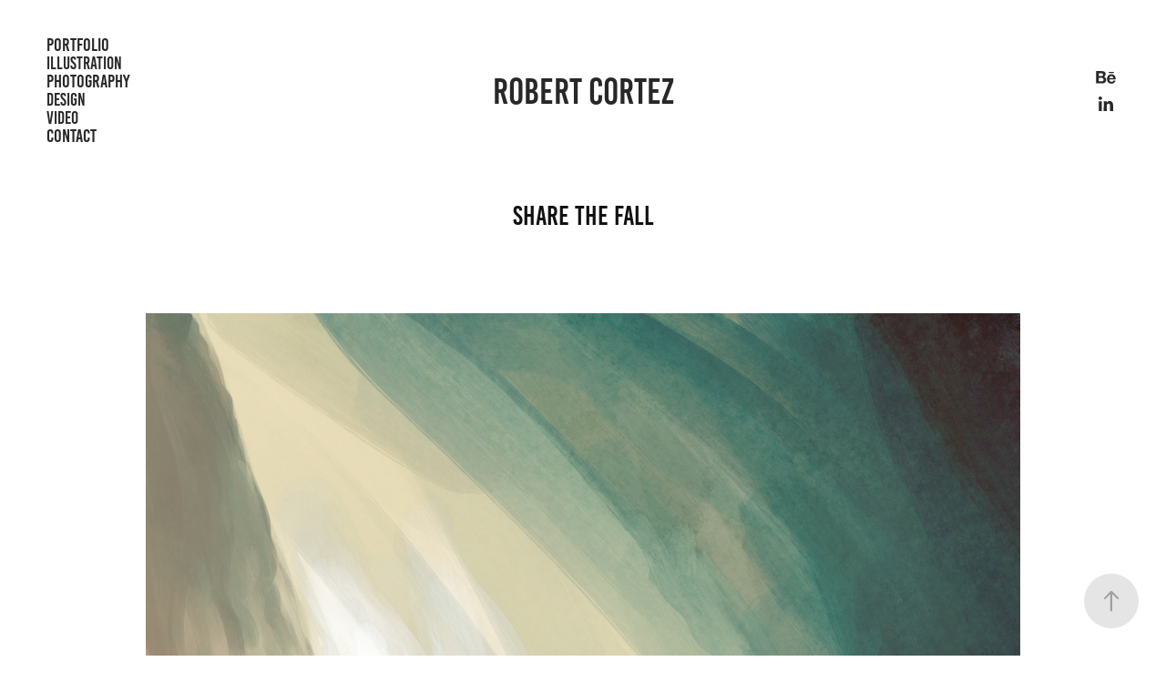

--- FILE ---
content_type: text/html; charset=utf-8
request_url: https://robertcortez.myportfolio.com/share-the-fall
body_size: 8647
content:
<!DOCTYPE HTML>
<html lang="en-US">
<head>
  <meta charset="UTF-8" />
  <meta name="viewport" content="width=device-width, initial-scale=1" />
      <meta name="keywords"  content="cave,escape,falling,fantasy,ILLUSTRATION,Lyrics,painting,running,song" />
      <meta name="description"  content="Artist, Illustrator, Graphic Designer, Creative Professional" />
      <meta name="twitter:card"  content="summary_large_image" />
      <meta name="twitter:site"  content="@AdobePortfolio" />
      <meta  property="og:title" content="Robert Cortez - Share the Fall" />
      <meta  property="og:description" content="Artist, Illustrator, Graphic Designer, Creative Professional" />
      <meta  property="og:image" content="https://cdn.myportfolio.com/af2a2455-c48d-4118-a2de-a2f89deabb21/a52a09d5-3a2d-405e-b0ca-4c4a6f5fe1dc_car_16x9.jpg?h=b99d099e808df17f4956a9544c6c5049" />
      <link rel="icon" href="[data-uri]"  />
      <link rel="stylesheet" href="/dist/css/main.css" type="text/css" />
      <link rel="stylesheet" href="https://cdn.myportfolio.com/af2a2455-c48d-4118-a2de-a2f89deabb21/717829a48b5fad64747b7bf2f577ae731751592680.css?h=d9438b6d9e2417e5c69839792d173eb0" type="text/css" />
    <link rel="canonical" href="https://robertcortez.myportfolio.com/share-the-fall" />
      <title>Robert Cortez - Share the Fall</title>
    <script type="text/javascript" src="//use.typekit.net/ik/[base64].js?cb=35f77bfb8b50944859ea3d3804e7194e7a3173fb" async onload="
    try {
      window.Typekit.load();
    } catch (e) {
      console.warn('Typekit not loaded.');
    }
    "></script>
</head>
  <body class="transition-enabled">  <div class='page-background-video page-background-video-with-panel'>
  </div>
  <div class="js-responsive-nav">
    <div class="responsive-nav has-social">
      <div class="close-responsive-click-area js-close-responsive-nav">
        <div class="close-responsive-button"></div>
      </div>
          <nav class="nav-container" data-hover-hint="nav" data-hover-hint-placement="bottom-start">
      <div class="page-title">
        <a href="/portfolio" >Portfolio</a>
      </div>
                <div class="gallery-title"><a href="/illustration" >Illustration</a></div>
      <div class="page-title">
        <a href="/photography" >Photography</a>
      </div>
                <div class="gallery-title"><a href="/design" >Design</a></div>
                <div class="gallery-title"><a href="/video" >Video</a></div>
      <div class="page-title">
        <a href="/contact" >Contact</a>
      </div>
          </nav>
        <div class="social pf-nav-social" data-context="theme.nav" data-hover-hint="navSocialIcons" data-hover-hint-placement="bottom-start">
          <ul>
                  <li>
                    <a href="https://www.behance.net/robertcortez" target="_blank">
                      <svg id="Layer_1" data-name="Layer 1" xmlns="http://www.w3.org/2000/svg" viewBox="0 0 30 24" class="icon"><path id="path-1" d="M18.83,14.38a2.78,2.78,0,0,0,.65,1.9,2.31,2.31,0,0,0,1.7.59,2.31,2.31,0,0,0,1.38-.41,1.79,1.79,0,0,0,.71-0.87h2.31a4.48,4.48,0,0,1-1.71,2.53,5,5,0,0,1-2.78.76,5.53,5.53,0,0,1-2-.37,4.34,4.34,0,0,1-1.55-1,4.77,4.77,0,0,1-1-1.63,6.29,6.29,0,0,1,0-4.13,4.83,4.83,0,0,1,1-1.64A4.64,4.64,0,0,1,19.09,9a4.86,4.86,0,0,1,2-.4A4.5,4.5,0,0,1,23.21,9a4.36,4.36,0,0,1,1.5,1.3,5.39,5.39,0,0,1,.84,1.86,7,7,0,0,1,.18,2.18h-6.9Zm3.67-3.24A1.94,1.94,0,0,0,21,10.6a2.26,2.26,0,0,0-1,.22,2,2,0,0,0-.66.54,1.94,1.94,0,0,0-.35.69,3.47,3.47,0,0,0-.12.65h4.29A2.75,2.75,0,0,0,22.5,11.14ZM18.29,6h5.36V7.35H18.29V6ZM13.89,17.7a4.4,4.4,0,0,1-1.51.7,6.44,6.44,0,0,1-1.73.22H4.24V5.12h6.24a7.7,7.7,0,0,1,1.73.17,3.67,3.67,0,0,1,1.33.56,2.6,2.6,0,0,1,.86,1,3.74,3.74,0,0,1,.3,1.58,3,3,0,0,1-.46,1.7,3.33,3.33,0,0,1-1.35,1.12,3.19,3.19,0,0,1,1.82,1.26,3.79,3.79,0,0,1,.59,2.17,3.79,3.79,0,0,1-.39,1.77A3.24,3.24,0,0,1,13.89,17.7ZM11.72,8.19a1.25,1.25,0,0,0-.45-0.47,1.88,1.88,0,0,0-.64-0.24,5.5,5.5,0,0,0-.76-0.05H7.16v3.16h3a2,2,0,0,0,1.28-.38A1.43,1.43,0,0,0,11.89,9,1.73,1.73,0,0,0,11.72,8.19ZM11.84,13a2.39,2.39,0,0,0-1.52-.45H7.16v3.73h3.11a3.61,3.61,0,0,0,.82-0.09A2,2,0,0,0,11.77,16a1.39,1.39,0,0,0,.47-0.54,1.85,1.85,0,0,0,.17-0.88A1.77,1.77,0,0,0,11.84,13Z"/></svg>
                    </a>
                  </li>
                  <li>
                    <a href="https://www.linkedin.com/in/robertcortez/" target="_blank">
                      <svg version="1.1" id="Layer_1" xmlns="http://www.w3.org/2000/svg" xmlns:xlink="http://www.w3.org/1999/xlink" viewBox="0 0 30 24" style="enable-background:new 0 0 30 24;" xml:space="preserve" class="icon">
                      <path id="path-1_24_" d="M19.6,19v-5.8c0-1.4-0.5-2.4-1.7-2.4c-1,0-1.5,0.7-1.8,1.3C16,12.3,16,12.6,16,13v6h-3.4
                        c0,0,0.1-9.8,0-10.8H16v1.5c0,0,0,0,0,0h0v0C16.4,9,17.2,7.9,19,7.9c2.3,0,4,1.5,4,4.9V19H19.6z M8.9,6.7L8.9,6.7
                        C7.7,6.7,7,5.9,7,4.9C7,3.8,7.8,3,8.9,3s1.9,0.8,1.9,1.9C10.9,5.9,10.1,6.7,8.9,6.7z M10.6,19H7.2V8.2h3.4V19z"/>
                      </svg>
                    </a>
                  </li>
          </ul>
        </div>
    </div>
  </div>
    <header class="site-header js-site-header " data-context="theme.nav" data-hover-hint="nav" data-hover-hint-placement="top-start">
        <nav class="nav-container" data-hover-hint="nav" data-hover-hint-placement="bottom-start">
      <div class="page-title">
        <a href="/portfolio" >Portfolio</a>
      </div>
                <div class="gallery-title"><a href="/illustration" >Illustration</a></div>
      <div class="page-title">
        <a href="/photography" >Photography</a>
      </div>
                <div class="gallery-title"><a href="/design" >Design</a></div>
                <div class="gallery-title"><a href="/video" >Video</a></div>
      <div class="page-title">
        <a href="/contact" >Contact</a>
      </div>
        </nav>
        <div class="logo-wrap" data-context="theme.logo.header" data-hover-hint="logo" data-hover-hint-placement="bottom-start">
          <div class="logo e2e-site-logo-text logo-text  ">
              <a href="" class="preserve-whitespace">Robert Cortez</a>

          </div>
        </div>
        <div class="social pf-nav-social" data-context="theme.nav" data-hover-hint="navSocialIcons" data-hover-hint-placement="bottom-start">
          <ul>
                  <li>
                    <a href="https://www.behance.net/robertcortez" target="_blank">
                      <svg id="Layer_1" data-name="Layer 1" xmlns="http://www.w3.org/2000/svg" viewBox="0 0 30 24" class="icon"><path id="path-1" d="M18.83,14.38a2.78,2.78,0,0,0,.65,1.9,2.31,2.31,0,0,0,1.7.59,2.31,2.31,0,0,0,1.38-.41,1.79,1.79,0,0,0,.71-0.87h2.31a4.48,4.48,0,0,1-1.71,2.53,5,5,0,0,1-2.78.76,5.53,5.53,0,0,1-2-.37,4.34,4.34,0,0,1-1.55-1,4.77,4.77,0,0,1-1-1.63,6.29,6.29,0,0,1,0-4.13,4.83,4.83,0,0,1,1-1.64A4.64,4.64,0,0,1,19.09,9a4.86,4.86,0,0,1,2-.4A4.5,4.5,0,0,1,23.21,9a4.36,4.36,0,0,1,1.5,1.3,5.39,5.39,0,0,1,.84,1.86,7,7,0,0,1,.18,2.18h-6.9Zm3.67-3.24A1.94,1.94,0,0,0,21,10.6a2.26,2.26,0,0,0-1,.22,2,2,0,0,0-.66.54,1.94,1.94,0,0,0-.35.69,3.47,3.47,0,0,0-.12.65h4.29A2.75,2.75,0,0,0,22.5,11.14ZM18.29,6h5.36V7.35H18.29V6ZM13.89,17.7a4.4,4.4,0,0,1-1.51.7,6.44,6.44,0,0,1-1.73.22H4.24V5.12h6.24a7.7,7.7,0,0,1,1.73.17,3.67,3.67,0,0,1,1.33.56,2.6,2.6,0,0,1,.86,1,3.74,3.74,0,0,1,.3,1.58,3,3,0,0,1-.46,1.7,3.33,3.33,0,0,1-1.35,1.12,3.19,3.19,0,0,1,1.82,1.26,3.79,3.79,0,0,1,.59,2.17,3.79,3.79,0,0,1-.39,1.77A3.24,3.24,0,0,1,13.89,17.7ZM11.72,8.19a1.25,1.25,0,0,0-.45-0.47,1.88,1.88,0,0,0-.64-0.24,5.5,5.5,0,0,0-.76-0.05H7.16v3.16h3a2,2,0,0,0,1.28-.38A1.43,1.43,0,0,0,11.89,9,1.73,1.73,0,0,0,11.72,8.19ZM11.84,13a2.39,2.39,0,0,0-1.52-.45H7.16v3.73h3.11a3.61,3.61,0,0,0,.82-0.09A2,2,0,0,0,11.77,16a1.39,1.39,0,0,0,.47-0.54,1.85,1.85,0,0,0,.17-0.88A1.77,1.77,0,0,0,11.84,13Z"/></svg>
                    </a>
                  </li>
                  <li>
                    <a href="https://www.linkedin.com/in/robertcortez/" target="_blank">
                      <svg version="1.1" id="Layer_1" xmlns="http://www.w3.org/2000/svg" xmlns:xlink="http://www.w3.org/1999/xlink" viewBox="0 0 30 24" style="enable-background:new 0 0 30 24;" xml:space="preserve" class="icon">
                      <path id="path-1_24_" d="M19.6,19v-5.8c0-1.4-0.5-2.4-1.7-2.4c-1,0-1.5,0.7-1.8,1.3C16,12.3,16,12.6,16,13v6h-3.4
                        c0,0,0.1-9.8,0-10.8H16v1.5c0,0,0,0,0,0h0v0C16.4,9,17.2,7.9,19,7.9c2.3,0,4,1.5,4,4.9V19H19.6z M8.9,6.7L8.9,6.7
                        C7.7,6.7,7,5.9,7,4.9C7,3.8,7.8,3,8.9,3s1.9,0.8,1.9,1.9C10.9,5.9,10.1,6.7,8.9,6.7z M10.6,19H7.2V8.2h3.4V19z"/>
                      </svg>
                    </a>
                  </li>
          </ul>
        </div>
        <div class="hamburger-click-area js-hamburger">
          <div class="hamburger">
            <i></i>
            <i></i>
            <i></i>
          </div>
        </div>
    </header>
    <div class="header-placeholder"></div>
  <div class="site-wrap cfix js-site-wrap">
    <div class="site-container">
      <div class="site-content e2e-site-content">
        <main>
  <div class="page-container" data-context="page.page.container" data-hover-hint="pageContainer">
    <section class="page standard-modules">
        <header class="page-header content" data-context="pages" data-identity="id:p617199808ad83e6a4bb919ed62fa31af8576245571d6dcc58a71c" data-hover-hint="pageHeader" data-hover-hint-id="p617199808ad83e6a4bb919ed62fa31af8576245571d6dcc58a71c">
            <h1 class="title preserve-whitespace e2e-site-logo-text">Share the Fall</h1>
            <p class="description"></p>
        </header>
      <div class="page-content js-page-content" data-context="pages" data-identity="id:p617199808ad83e6a4bb919ed62fa31af8576245571d6dcc58a71c">
        <div id="project-canvas" class="js-project-modules modules content">
          <div id="project-modules">
              
              <div class="project-module module image project-module-image js-js-project-module" >

  

  
     <div class="js-lightbox" data-src="https://cdn.myportfolio.com/af2a2455-c48d-4118-a2de-a2f89deabb21/38c2389a-ad57-49b1-836a-36d7524d195f.jpg?h=2bc9f28e1118259fc0ba512ea17c7aa7">
           <img
             class="js-lazy e2e-site-project-module-image"
             src="[data-uri]"
             data-src="https://cdn.myportfolio.com/af2a2455-c48d-4118-a2de-a2f89deabb21/38c2389a-ad57-49b1-836a-36d7524d195f_rw_1920.jpg?h=3cdd599d45b58ba4125854c947b9849a"
             data-srcset="https://cdn.myportfolio.com/af2a2455-c48d-4118-a2de-a2f89deabb21/38c2389a-ad57-49b1-836a-36d7524d195f_rw_600.jpg?h=155bfd622ff3757c0d8fb08e19b7c069 600w,https://cdn.myportfolio.com/af2a2455-c48d-4118-a2de-a2f89deabb21/38c2389a-ad57-49b1-836a-36d7524d195f_rw_1200.jpg?h=b571a2a222ed06e4c0f63a26851e9900 1200w,https://cdn.myportfolio.com/af2a2455-c48d-4118-a2de-a2f89deabb21/38c2389a-ad57-49b1-836a-36d7524d195f_rw_1920.jpg?h=3cdd599d45b58ba4125854c947b9849a 1638w,"
             data-sizes="(max-width: 1638px) 100vw, 1638px"
             width="1638"
             height="0"
             style="padding-bottom: 125%; background: rgba(0, 0, 0, 0.03)"
             
           >
     </div>
  

</div>

              
              
              
              
              
              
              
              
              
              
              
              
              
              <div class="project-module module text project-module-text align-center js-project-module e2e-site-project-module-text">
  <div class="rich-text js-text-editable module-text"><div><span data-class-network="italic">"Come to me and take my hand,<br>Take my hand, we’ll share the fall."</span><br></div></div>
</div>

              
              
              
              
              
              
              
              
              
              <div class="project-module module text project-module-text align-center js-project-module e2e-site-project-module-text">
  <div class="rich-text js-text-editable module-text"><div><span data-class-network="texteditor-inline-fontsize" data-style-network="font-size:16px;">A digital painting I did one night while revisiting Reprazent's classic album "New Forms." I've always been fascinated with the lyrics of people on the run and just wanted to convey the song's rolling, uplifting energy in a fantasy setting.</span><br></div></div>
</div>

              
              
              
              
          </div>
        </div>
      </div>
    </section>
          <section class="other-projects" data-context="page.page.other_pages" data-hover-hint="otherPages">
            <div class="title-wrapper">
              <div class="title-container">
                  <h3 class="other-projects-title preserve-whitespace">Ooh, look at this...</h3>
              </div>
            </div>
            <div class="project-covers">
                  <a class="project-cover js-project-cover-touch hold-space" href="/red-siege" data-context="pages" data-identity="id:p62d4a122a013cd8f14c020f86001b29d8309eb20e9f49f63cb7d4">
                    <div class="cover-content-container">
                      <div class="cover-image-wrap">
                        <div class="cover-image">
                            <div class="cover cover-normal">

            <img
              class="cover__img js-lazy"
              src="https://cdn.myportfolio.com/af2a2455-c48d-4118-a2de-a2f89deabb21/622a2bcd-7a63-43b2-9d01-f2bf7ae71847_carw_1x1x32.jpg?h=53516811c1a2dca05240f8c8ca280688"
              data-src="https://cdn.myportfolio.com/af2a2455-c48d-4118-a2de-a2f89deabb21/622a2bcd-7a63-43b2-9d01-f2bf7ae71847_car_1x1.jpg?h=05e8918b3580e9e3794de019d0a1072a"
              data-srcset="https://cdn.myportfolio.com/af2a2455-c48d-4118-a2de-a2f89deabb21/622a2bcd-7a63-43b2-9d01-f2bf7ae71847_carw_1x1x640.jpg?h=1aca6660535d769f0335c59f68ab6ab3 640w, https://cdn.myportfolio.com/af2a2455-c48d-4118-a2de-a2f89deabb21/622a2bcd-7a63-43b2-9d01-f2bf7ae71847_carw_1x1x1280.jpg?h=48dc4bd8f0e86b6daed0cf274070d4ab 1280w, https://cdn.myportfolio.com/af2a2455-c48d-4118-a2de-a2f89deabb21/622a2bcd-7a63-43b2-9d01-f2bf7ae71847_carw_1x1x1366.jpg?h=052a94e926887d74baab1da60b931ba8 1366w, https://cdn.myportfolio.com/af2a2455-c48d-4118-a2de-a2f89deabb21/622a2bcd-7a63-43b2-9d01-f2bf7ae71847_carw_1x1x1920.jpg?h=09ad57db83d792c81f9919cd79846f8e 1920w, https://cdn.myportfolio.com/af2a2455-c48d-4118-a2de-a2f89deabb21/622a2bcd-7a63-43b2-9d01-f2bf7ae71847_carw_1x1x2560.jpg?h=16513598edac5d76957ee44756cca1b2 2560w, https://cdn.myportfolio.com/af2a2455-c48d-4118-a2de-a2f89deabb21/622a2bcd-7a63-43b2-9d01-f2bf7ae71847_carw_1x1x5120.jpg?h=2cbaedca96bf45d02a45c15f3602b208 5120w"
              data-sizes="(max-width: 540px) 100vw, (max-width: 768px) 50vw, calc(1200px / 4)"
            >
                                      </div>
                        </div>
                      </div>
                      <div class="details-wrap">
                        <div class="details">
                          <div class="details-inner">
                              <div class="title preserve-whitespace">Red Siege</div>
                              <div class="date">2021</div>
                          </div>
                        </div>
                      </div>
                    </div>
                  </a>
                  <a class="project-cover js-project-cover-touch hold-space" href="/the-man-with-no-name" data-context="pages" data-identity="id:p617199817bc9f2a09491b6b7850856f2e350206cbf6536b97e353">
                    <div class="cover-content-container">
                      <div class="cover-image-wrap">
                        <div class="cover-image">
                            <div class="cover cover-normal">

            <img
              class="cover__img js-lazy"
              src="https://cdn.myportfolio.com/af2a2455-c48d-4118-a2de-a2f89deabb21/9904ee64-dbb3-4236-b9b0-19e01fd7a043_carw_16x9x32.jpg?h=27ceeaaabc3d3d56debabaacb1b8debf"
              data-src="https://cdn.myportfolio.com/af2a2455-c48d-4118-a2de-a2f89deabb21/9904ee64-dbb3-4236-b9b0-19e01fd7a043_car_16x9.jpg?h=3e8a3f192cf54f864b4ca21d2bbc0c3c"
              data-srcset="https://cdn.myportfolio.com/af2a2455-c48d-4118-a2de-a2f89deabb21/9904ee64-dbb3-4236-b9b0-19e01fd7a043_carw_16x9x640.jpg?h=7f2ccf31532d91b630105d6874ca515d 640w, https://cdn.myportfolio.com/af2a2455-c48d-4118-a2de-a2f89deabb21/9904ee64-dbb3-4236-b9b0-19e01fd7a043_carw_16x9x1280.jpg?h=fcc8e77efa8b5ef2b11b879dafd4c176 1280w, https://cdn.myportfolio.com/af2a2455-c48d-4118-a2de-a2f89deabb21/9904ee64-dbb3-4236-b9b0-19e01fd7a043_carw_16x9x1366.jpg?h=a6a874dd1d1a2f1cf3339acc86350ef8 1366w, https://cdn.myportfolio.com/af2a2455-c48d-4118-a2de-a2f89deabb21/9904ee64-dbb3-4236-b9b0-19e01fd7a043_carw_16x9x1920.jpg?h=0b67a5f1cf27a7b7da8e51718f395e6b 1920w, https://cdn.myportfolio.com/af2a2455-c48d-4118-a2de-a2f89deabb21/9904ee64-dbb3-4236-b9b0-19e01fd7a043_carw_16x9x2560.jpg?h=d99244e5a5cae6e7d947a139ef02fc66 2560w, https://cdn.myportfolio.com/af2a2455-c48d-4118-a2de-a2f89deabb21/9904ee64-dbb3-4236-b9b0-19e01fd7a043_carw_16x9x5120.jpg?h=430cca7a1dc50114a08511ebba68fe77 5120w"
              data-sizes="(max-width: 540px) 100vw, (max-width: 768px) 50vw, calc(1200px / 4)"
            >
                                      </div>
                        </div>
                      </div>
                      <div class="details-wrap">
                        <div class="details">
                          <div class="details-inner">
                              <div class="title preserve-whitespace">The Man With No Name</div>
                              <div class="date">2021</div>
                          </div>
                        </div>
                      </div>
                    </div>
                  </a>
                  <a class="project-cover js-project-cover-touch hold-space" href="/taken-without-permission" data-context="pages" data-identity="id:p6171997fdcca1ee52ae44d76545850f8f33128fb4d6cac43c221e">
                    <div class="cover-content-container">
                      <div class="cover-image-wrap">
                        <div class="cover-image">
                            <div class="cover cover-normal">

            <img
              class="cover__img js-lazy"
              src="https://cdn.myportfolio.com/af2a2455-c48d-4118-a2de-a2f89deabb21/432edda1-03a6-4bee-b1a8-393ea66884dc_rwc_832x1284x715x715x32.jpg?h=311cc9c4f8b03bfb78336f8c35d37062"
              data-src="https://cdn.myportfolio.com/af2a2455-c48d-4118-a2de-a2f89deabb21/432edda1-03a6-4bee-b1a8-393ea66884dc_rwc_832x1284x715x715x715.jpg?h=dd90cd65d5373121e7ae225320cccc6a"
              data-srcset="https://cdn.myportfolio.com/af2a2455-c48d-4118-a2de-a2f89deabb21/432edda1-03a6-4bee-b1a8-393ea66884dc_rwc_832x1284x715x715x640.jpg?h=6e3dd8a324829d1f3660f33021bad7da 640w, https://cdn.myportfolio.com/af2a2455-c48d-4118-a2de-a2f89deabb21/432edda1-03a6-4bee-b1a8-393ea66884dc_rwc_832x1284x715x715x1280.jpg?h=a737cc80d90759b272a8b376a5bc1a3c 1280w, https://cdn.myportfolio.com/af2a2455-c48d-4118-a2de-a2f89deabb21/432edda1-03a6-4bee-b1a8-393ea66884dc_rwc_832x1284x715x715x1366.jpg?h=a74446cbda324c035fd84d77466af50a 1366w, https://cdn.myportfolio.com/af2a2455-c48d-4118-a2de-a2f89deabb21/432edda1-03a6-4bee-b1a8-393ea66884dc_rwc_832x1284x715x715x715.jpg?h=dd90cd65d5373121e7ae225320cccc6a 1920w, https://cdn.myportfolio.com/af2a2455-c48d-4118-a2de-a2f89deabb21/432edda1-03a6-4bee-b1a8-393ea66884dc_rwc_832x1284x715x715x715.jpg?h=dd90cd65d5373121e7ae225320cccc6a 2560w, https://cdn.myportfolio.com/af2a2455-c48d-4118-a2de-a2f89deabb21/432edda1-03a6-4bee-b1a8-393ea66884dc_rwc_832x1284x715x715x715.jpg?h=dd90cd65d5373121e7ae225320cccc6a 5120w"
              data-sizes="(max-width: 540px) 100vw, (max-width: 768px) 50vw, calc(1200px / 4)"
            >
                                      </div>
                        </div>
                      </div>
                      <div class="details-wrap">
                        <div class="details">
                          <div class="details-inner">
                              <div class="title preserve-whitespace">Taken Without Permission</div>
                              <div class="date">2020</div>
                          </div>
                        </div>
                      </div>
                    </div>
                  </a>
                  <a class="project-cover js-project-cover-touch hold-space" href="/daily-drawings-december-2019" data-context="pages" data-identity="id:p6171997ec8a9c183bc1c3a1d4910d34faa8f7bb3c2873b633e004">
                    <div class="cover-content-container">
                      <div class="cover-image-wrap">
                        <div class="cover-image">
                            <div class="cover cover-normal">

            <img
              class="cover__img js-lazy"
              src="https://cdn.myportfolio.com/af2a2455-c48d-4118-a2de-a2f89deabb21/4acf8a61-9f5a-437c-8c0f-a2af03e43729_carw_16x9x32.jpg?h=ac83e4e918ad0282217be962ce7631f0"
              data-src="https://cdn.myportfolio.com/af2a2455-c48d-4118-a2de-a2f89deabb21/4acf8a61-9f5a-437c-8c0f-a2af03e43729_car_16x9.jpg?h=115a77fd482a4481f527a8d8f36978ec"
              data-srcset="https://cdn.myportfolio.com/af2a2455-c48d-4118-a2de-a2f89deabb21/4acf8a61-9f5a-437c-8c0f-a2af03e43729_carw_16x9x640.jpg?h=63bf015894cf7a7d4d3c9c8c10fe2c16 640w, https://cdn.myportfolio.com/af2a2455-c48d-4118-a2de-a2f89deabb21/4acf8a61-9f5a-437c-8c0f-a2af03e43729_carw_16x9x1280.jpg?h=c24b8563ea468074d9c77c269ca3f4de 1280w, https://cdn.myportfolio.com/af2a2455-c48d-4118-a2de-a2f89deabb21/4acf8a61-9f5a-437c-8c0f-a2af03e43729_carw_16x9x1366.jpg?h=ae3012abd59869f5d72b7a7cd3e75b51 1366w, https://cdn.myportfolio.com/af2a2455-c48d-4118-a2de-a2f89deabb21/4acf8a61-9f5a-437c-8c0f-a2af03e43729_carw_16x9x1920.jpg?h=398ffffc7f1dd783717a9f844630f16b 1920w, https://cdn.myportfolio.com/af2a2455-c48d-4118-a2de-a2f89deabb21/4acf8a61-9f5a-437c-8c0f-a2af03e43729_carw_16x9x2560.jpg?h=946ab54ebdf0c3f857e45d53909dd20c 2560w, https://cdn.myportfolio.com/af2a2455-c48d-4118-a2de-a2f89deabb21/4acf8a61-9f5a-437c-8c0f-a2af03e43729_carw_16x9x5120.jpg?h=cb396061a8dc606471d24c57e2c3798b 5120w"
              data-sizes="(max-width: 540px) 100vw, (max-width: 768px) 50vw, calc(1200px / 4)"
            >
                                      </div>
                        </div>
                      </div>
                      <div class="details-wrap">
                        <div class="details">
                          <div class="details-inner">
                              <div class="title preserve-whitespace">Daily Drawings December 2019</div>
                              <div class="date">2020</div>
                          </div>
                        </div>
                      </div>
                    </div>
                  </a>
                  <a class="project-cover js-project-cover-touch hold-space" href="/varron" data-context="pages" data-identity="id:p6171997bcaca6b6a7c971e7650d8fd5013a9d2d8bc585a69f9030">
                    <div class="cover-content-container">
                      <div class="cover-image-wrap">
                        <div class="cover-image">
                            <div class="cover cover-normal">

            <img
              class="cover__img js-lazy"
              src="https://cdn.myportfolio.com/af2a2455-c48d-4118-a2de-a2f89deabb21/352491dd-d874-4efa-8672-497d2f4aa64d_carw_16x9x32.jpg?h=6bad4153ab0c56e2601351aed5a2060f"
              data-src="https://cdn.myportfolio.com/af2a2455-c48d-4118-a2de-a2f89deabb21/352491dd-d874-4efa-8672-497d2f4aa64d_car_16x9.jpg?h=d94921bf182bc440e22c287d991bfa43"
              data-srcset="https://cdn.myportfolio.com/af2a2455-c48d-4118-a2de-a2f89deabb21/352491dd-d874-4efa-8672-497d2f4aa64d_carw_16x9x640.jpg?h=e376b46b56cd9cf76358e9907ae637f6 640w, https://cdn.myportfolio.com/af2a2455-c48d-4118-a2de-a2f89deabb21/352491dd-d874-4efa-8672-497d2f4aa64d_carw_16x9x1280.jpg?h=13f1d4c77da39133d6b39d940dc36532 1280w, https://cdn.myportfolio.com/af2a2455-c48d-4118-a2de-a2f89deabb21/352491dd-d874-4efa-8672-497d2f4aa64d_carw_16x9x1366.jpg?h=68b8d7cbe2a092bb381c3a04f11d7892 1366w, https://cdn.myportfolio.com/af2a2455-c48d-4118-a2de-a2f89deabb21/352491dd-d874-4efa-8672-497d2f4aa64d_carw_16x9x1920.jpg?h=6b7abc6cc559d368b7fb9216a457e150 1920w, https://cdn.myportfolio.com/af2a2455-c48d-4118-a2de-a2f89deabb21/352491dd-d874-4efa-8672-497d2f4aa64d_carw_16x9x2560.jpg?h=f67c40e7d14291643da0da64524344d9 2560w, https://cdn.myportfolio.com/af2a2455-c48d-4118-a2de-a2f89deabb21/352491dd-d874-4efa-8672-497d2f4aa64d_carw_16x9x5120.jpg?h=08aebd58b39cf60ef87a936b21694fd4 5120w"
              data-sizes="(max-width: 540px) 100vw, (max-width: 768px) 50vw, calc(1200px / 4)"
            >
                                      </div>
                        </div>
                      </div>
                      <div class="details-wrap">
                        <div class="details">
                          <div class="details-inner">
                              <div class="title preserve-whitespace">Varron</div>
                              <div class="date">2019</div>
                          </div>
                        </div>
                      </div>
                    </div>
                  </a>
                  <a class="project-cover js-project-cover-touch hold-space" href="/daily-drawings-october-2019" data-context="pages" data-identity="id:p6171997e2e45fbda7d07525836e1d309b434c452b804f39e91643">
                    <div class="cover-content-container">
                      <div class="cover-image-wrap">
                        <div class="cover-image">
                            <div class="cover cover-normal">

            <img
              class="cover__img js-lazy"
              src="https://cdn.myportfolio.com/af2a2455-c48d-4118-a2de-a2f89deabb21/a59708dd-cd41-4871-91ca-bca369c05156_carw_16x9x32.jpg?h=3bba9ceda343b5619ca0df91f31a980d"
              data-src="https://cdn.myportfolio.com/af2a2455-c48d-4118-a2de-a2f89deabb21/a59708dd-cd41-4871-91ca-bca369c05156_car_16x9.jpg?h=d942cd23b4dc32f8e1b62eff7d6d6d7c"
              data-srcset="https://cdn.myportfolio.com/af2a2455-c48d-4118-a2de-a2f89deabb21/a59708dd-cd41-4871-91ca-bca369c05156_carw_16x9x640.jpg?h=b3da83ba490df9445d55067e072f2179 640w, https://cdn.myportfolio.com/af2a2455-c48d-4118-a2de-a2f89deabb21/a59708dd-cd41-4871-91ca-bca369c05156_carw_16x9x1280.jpg?h=fe78759d69178d4256aa78c4af22728d 1280w, https://cdn.myportfolio.com/af2a2455-c48d-4118-a2de-a2f89deabb21/a59708dd-cd41-4871-91ca-bca369c05156_carw_16x9x1366.jpg?h=7bef2e51deb68f7f350258ca81f30c4b 1366w, https://cdn.myportfolio.com/af2a2455-c48d-4118-a2de-a2f89deabb21/a59708dd-cd41-4871-91ca-bca369c05156_carw_16x9x1920.jpg?h=800a714fe7181ebec9306319c0f7c0ba 1920w, https://cdn.myportfolio.com/af2a2455-c48d-4118-a2de-a2f89deabb21/a59708dd-cd41-4871-91ca-bca369c05156_carw_16x9x2560.jpg?h=ff67811108fa11dcf600f27ef721ee8d 2560w, https://cdn.myportfolio.com/af2a2455-c48d-4118-a2de-a2f89deabb21/a59708dd-cd41-4871-91ca-bca369c05156_carw_16x9x5120.jpg?h=dc3ffc1052bccfb89b6a9faf800637c7 5120w"
              data-sizes="(max-width: 540px) 100vw, (max-width: 768px) 50vw, calc(1200px / 4)"
            >
                                      </div>
                        </div>
                      </div>
                      <div class="details-wrap">
                        <div class="details">
                          <div class="details-inner">
                              <div class="title preserve-whitespace">Daily Drawings October 2019</div>
                              <div class="date">2019</div>
                          </div>
                        </div>
                      </div>
                    </div>
                  </a>
                  <a class="project-cover js-project-cover-touch hold-space" href="/hot-shot" data-context="pages" data-identity="id:p617199815dde61553fac8cae13b55cf446d161f12bbf51f71ae12">
                    <div class="cover-content-container">
                      <div class="cover-image-wrap">
                        <div class="cover-image">
                            <div class="cover cover-normal">

            <img
              class="cover__img js-lazy"
              src="https://cdn.myportfolio.com/af2a2455-c48d-4118-a2de-a2f89deabb21/4115d13f-1b76-49ae-a708-432629bd7ff8_rwc_930x244x1734x1734x32.jpg?h=28f1b10c6297cc1c80c2d69eb14b0758"
              data-src="https://cdn.myportfolio.com/af2a2455-c48d-4118-a2de-a2f89deabb21/4115d13f-1b76-49ae-a708-432629bd7ff8_rwc_930x244x1734x1734x1734.jpg?h=93ef08b0284e51fc72a3739a4b1c6b90"
              data-srcset="https://cdn.myportfolio.com/af2a2455-c48d-4118-a2de-a2f89deabb21/4115d13f-1b76-49ae-a708-432629bd7ff8_rwc_930x244x1734x1734x640.jpg?h=76d157185270b1b6950b5b826a0a8c87 640w, https://cdn.myportfolio.com/af2a2455-c48d-4118-a2de-a2f89deabb21/4115d13f-1b76-49ae-a708-432629bd7ff8_rwc_930x244x1734x1734x1280.jpg?h=59a6389b5662173321713b6df79ee0cf 1280w, https://cdn.myportfolio.com/af2a2455-c48d-4118-a2de-a2f89deabb21/4115d13f-1b76-49ae-a708-432629bd7ff8_rwc_930x244x1734x1734x1366.jpg?h=6a1bbbcd6cb26497dfb42c4382f9222a 1366w, https://cdn.myportfolio.com/af2a2455-c48d-4118-a2de-a2f89deabb21/4115d13f-1b76-49ae-a708-432629bd7ff8_rwc_930x244x1734x1734x1920.jpg?h=39394b2418be00e157d0759fbf7f5973 1920w, https://cdn.myportfolio.com/af2a2455-c48d-4118-a2de-a2f89deabb21/4115d13f-1b76-49ae-a708-432629bd7ff8_rwc_930x244x1734x1734x2560.jpg?h=d9d2ada04666866079f96d77c216ee2f 2560w, https://cdn.myportfolio.com/af2a2455-c48d-4118-a2de-a2f89deabb21/4115d13f-1b76-49ae-a708-432629bd7ff8_rwc_930x244x1734x1734x1734.jpg?h=93ef08b0284e51fc72a3739a4b1c6b90 5120w"
              data-sizes="(max-width: 540px) 100vw, (max-width: 768px) 50vw, calc(1200px / 4)"
            >
                                      </div>
                        </div>
                      </div>
                      <div class="details-wrap">
                        <div class="details">
                          <div class="details-inner">
                              <div class="title preserve-whitespace">Hot Shot</div>
                              <div class="date">2021</div>
                          </div>
                        </div>
                      </div>
                    </div>
                  </a>
                  <a class="project-cover js-project-cover-touch hold-space" href="/inktober-2021-week-1" data-context="pages" data-identity="id:p6171998270e0f77e5089ed78cb309acb37fcdd0c0b25616a5300f">
                    <div class="cover-content-container">
                      <div class="cover-image-wrap">
                        <div class="cover-image">
                            <div class="cover cover-normal">

            <img
              class="cover__img js-lazy"
              src="https://cdn.myportfolio.com/af2a2455-c48d-4118-a2de-a2f89deabb21/50877810-3fe7-4d78-a42d-bd3a63b5e81c_rwc_447x135x806x806x32.jpg?h=fca85b93d3aada64cd3f5358e0a18e37"
              data-src="https://cdn.myportfolio.com/af2a2455-c48d-4118-a2de-a2f89deabb21/50877810-3fe7-4d78-a42d-bd3a63b5e81c_rwc_447x135x806x806x806.jpg?h=23366be848f750c5371fade0079ae202"
              data-srcset="https://cdn.myportfolio.com/af2a2455-c48d-4118-a2de-a2f89deabb21/50877810-3fe7-4d78-a42d-bd3a63b5e81c_rwc_447x135x806x806x640.jpg?h=064d2514d7c5faa49a36d123b1137a13 640w, https://cdn.myportfolio.com/af2a2455-c48d-4118-a2de-a2f89deabb21/50877810-3fe7-4d78-a42d-bd3a63b5e81c_rwc_447x135x806x806x1280.jpg?h=bd6aea4bf8c263eb9743fea69d683be3 1280w, https://cdn.myportfolio.com/af2a2455-c48d-4118-a2de-a2f89deabb21/50877810-3fe7-4d78-a42d-bd3a63b5e81c_rwc_447x135x806x806x1366.jpg?h=bb70a5b45ed29521ddc0a0da3441b7e2 1366w, https://cdn.myportfolio.com/af2a2455-c48d-4118-a2de-a2f89deabb21/50877810-3fe7-4d78-a42d-bd3a63b5e81c_rwc_447x135x806x806x806.jpg?h=23366be848f750c5371fade0079ae202 1920w, https://cdn.myportfolio.com/af2a2455-c48d-4118-a2de-a2f89deabb21/50877810-3fe7-4d78-a42d-bd3a63b5e81c_rwc_447x135x806x806x806.jpg?h=23366be848f750c5371fade0079ae202 2560w, https://cdn.myportfolio.com/af2a2455-c48d-4118-a2de-a2f89deabb21/50877810-3fe7-4d78-a42d-bd3a63b5e81c_rwc_447x135x806x806x806.jpg?h=23366be848f750c5371fade0079ae202 5120w"
              data-sizes="(max-width: 540px) 100vw, (max-width: 768px) 50vw, calc(1200px / 4)"
            >
                                      </div>
                        </div>
                      </div>
                      <div class="details-wrap">
                        <div class="details">
                          <div class="details-inner">
                              <div class="title preserve-whitespace">Inktober 2021 - Week 1</div>
                              <div class="date">2021</div>
                          </div>
                        </div>
                      </div>
                    </div>
                  </a>
                  <a class="project-cover js-project-cover-touch hold-space" href="/in-the-blood" data-context="pages" data-identity="id:p6171997f6e5f09d2f7f59ccfdb96927770de7e258b8951b17f104">
                    <div class="cover-content-container">
                      <div class="cover-image-wrap">
                        <div class="cover-image">
                            <div class="cover cover-normal">

            <img
              class="cover__img js-lazy"
              src="https://cdn.myportfolio.com/af2a2455-c48d-4118-a2de-a2f89deabb21/2c1db44a-2c6e-4552-978d-01d987fd33de_rwc_73x0x265x265x32.jpg?h=a26f42aa8f3fe05662d0491242470615"
              data-src="https://cdn.myportfolio.com/af2a2455-c48d-4118-a2de-a2f89deabb21/2c1db44a-2c6e-4552-978d-01d987fd33de_rwc_73x0x265x265x265.jpg?h=83fa0e998f35e4a9b8abb1675e88eaee"
              data-srcset="https://cdn.myportfolio.com/af2a2455-c48d-4118-a2de-a2f89deabb21/2c1db44a-2c6e-4552-978d-01d987fd33de_rwc_73x0x265x265x265.jpg?h=83fa0e998f35e4a9b8abb1675e88eaee 640w, https://cdn.myportfolio.com/af2a2455-c48d-4118-a2de-a2f89deabb21/2c1db44a-2c6e-4552-978d-01d987fd33de_rwc_73x0x265x265x265.jpg?h=83fa0e998f35e4a9b8abb1675e88eaee 1280w, https://cdn.myportfolio.com/af2a2455-c48d-4118-a2de-a2f89deabb21/2c1db44a-2c6e-4552-978d-01d987fd33de_rwc_73x0x265x265x265.jpg?h=83fa0e998f35e4a9b8abb1675e88eaee 1366w, https://cdn.myportfolio.com/af2a2455-c48d-4118-a2de-a2f89deabb21/2c1db44a-2c6e-4552-978d-01d987fd33de_rwc_73x0x265x265x265.jpg?h=83fa0e998f35e4a9b8abb1675e88eaee 1920w, https://cdn.myportfolio.com/af2a2455-c48d-4118-a2de-a2f89deabb21/2c1db44a-2c6e-4552-978d-01d987fd33de_rwc_73x0x265x265x265.jpg?h=83fa0e998f35e4a9b8abb1675e88eaee 2560w, https://cdn.myportfolio.com/af2a2455-c48d-4118-a2de-a2f89deabb21/2c1db44a-2c6e-4552-978d-01d987fd33de_rwc_73x0x265x265x265.jpg?h=83fa0e998f35e4a9b8abb1675e88eaee 5120w"
              data-sizes="(max-width: 540px) 100vw, (max-width: 768px) 50vw, calc(1200px / 4)"
            >
                                      </div>
                        </div>
                      </div>
                      <div class="details-wrap">
                        <div class="details">
                          <div class="details-inner">
                              <div class="title preserve-whitespace">In the Blood</div>
                              <div class="date">2020</div>
                          </div>
                        </div>
                      </div>
                    </div>
                  </a>
                  <a class="project-cover js-project-cover-touch hold-space" href="/black-face-white-space" data-context="pages" data-identity="id:p62d4a1258cb3fb4a5418be86e12eddcc9c4e70fcd6435006bee74">
                    <div class="cover-content-container">
                      <div class="cover-image-wrap">
                        <div class="cover-image">
                            <div class="cover cover-normal">

            <img
              class="cover__img js-lazy"
              src="https://cdn.myportfolio.com/af2a2455-c48d-4118-a2de-a2f89deabb21/a2383a77-4181-40d0-97c1-c41e2b415b8f_carw_1x1x32.jpg?h=8b4b17198e33ed3a137683ec5b3ef9cd"
              data-src="https://cdn.myportfolio.com/af2a2455-c48d-4118-a2de-a2f89deabb21/a2383a77-4181-40d0-97c1-c41e2b415b8f_car_1x1.jpg?h=306068080501cb2ab95649a4fa04f737"
              data-srcset="https://cdn.myportfolio.com/af2a2455-c48d-4118-a2de-a2f89deabb21/a2383a77-4181-40d0-97c1-c41e2b415b8f_carw_1x1x640.jpg?h=58dbaf97dec83921c303ca8154204faa 640w, https://cdn.myportfolio.com/af2a2455-c48d-4118-a2de-a2f89deabb21/a2383a77-4181-40d0-97c1-c41e2b415b8f_carw_1x1x1280.jpg?h=1c92624bfc2cffe09a599715d123776d 1280w, https://cdn.myportfolio.com/af2a2455-c48d-4118-a2de-a2f89deabb21/a2383a77-4181-40d0-97c1-c41e2b415b8f_carw_1x1x1366.jpg?h=ce7e88faff68453cec7251e1801af4ac 1366w, https://cdn.myportfolio.com/af2a2455-c48d-4118-a2de-a2f89deabb21/a2383a77-4181-40d0-97c1-c41e2b415b8f_carw_1x1x1920.jpg?h=afe81d9a648433d3b20e4e0133b2d774 1920w, https://cdn.myportfolio.com/af2a2455-c48d-4118-a2de-a2f89deabb21/a2383a77-4181-40d0-97c1-c41e2b415b8f_carw_1x1x2560.jpg?h=ab8166345b2f3f5fb6c538d7681a3c8a 2560w, https://cdn.myportfolio.com/af2a2455-c48d-4118-a2de-a2f89deabb21/a2383a77-4181-40d0-97c1-c41e2b415b8f_carw_1x1x5120.jpg?h=1a29023e54e52819f2b3e71ef9a0f554 5120w"
              data-sizes="(max-width: 540px) 100vw, (max-width: 768px) 50vw, calc(1200px / 4)"
            >
                                      </div>
                        </div>
                      </div>
                      <div class="details-wrap">
                        <div class="details">
                          <div class="details-inner">
                              <div class="title preserve-whitespace">Black Face White Space</div>
                              <div class="date">2022</div>
                          </div>
                        </div>
                      </div>
                    </div>
                  </a>
            </div>
          </section>
        <section class="back-to-top" data-hover-hint="backToTop">
          <a href="#"><span class="arrow">&uarr;</span><span class="preserve-whitespace">Back to Top</span></a>
        </section>
        <a class="back-to-top-fixed js-back-to-top back-to-top-fixed-with-panel" data-hover-hint="backToTop" data-hover-hint-placement="top-start" href="#">
          <svg version="1.1" id="Layer_1" xmlns="http://www.w3.org/2000/svg" xmlns:xlink="http://www.w3.org/1999/xlink" x="0px" y="0px"
           viewBox="0 0 26 26" style="enable-background:new 0 0 26 26;" xml:space="preserve" class="icon icon-back-to-top">
          <g>
            <path d="M13.8,1.3L21.6,9c0.1,0.1,0.1,0.3,0.2,0.4c0.1,0.1,0.1,0.3,0.1,0.4s0,0.3-0.1,0.4c-0.1,0.1-0.1,0.3-0.3,0.4
              c-0.1,0.1-0.2,0.2-0.4,0.3c-0.2,0.1-0.3,0.1-0.4,0.1c-0.1,0-0.3,0-0.4-0.1c-0.2-0.1-0.3-0.2-0.4-0.3L14.2,5l0,19.1
              c0,0.2-0.1,0.3-0.1,0.5c0,0.1-0.1,0.3-0.3,0.4c-0.1,0.1-0.2,0.2-0.4,0.3c-0.1,0.1-0.3,0.1-0.5,0.1c-0.1,0-0.3,0-0.4-0.1
              c-0.1-0.1-0.3-0.1-0.4-0.3c-0.1-0.1-0.2-0.2-0.3-0.4c-0.1-0.1-0.1-0.3-0.1-0.5l0-19.1l-5.7,5.7C6,10.8,5.8,10.9,5.7,11
              c-0.1,0.1-0.3,0.1-0.4,0.1c-0.2,0-0.3,0-0.4-0.1c-0.1-0.1-0.3-0.2-0.4-0.3c-0.1-0.1-0.1-0.2-0.2-0.4C4.1,10.2,4,10.1,4.1,9.9
              c0-0.1,0-0.3,0.1-0.4c0-0.1,0.1-0.3,0.3-0.4l7.7-7.8c0.1,0,0.2-0.1,0.2-0.1c0,0,0.1-0.1,0.2-0.1c0.1,0,0.2,0,0.2-0.1
              c0.1,0,0.1,0,0.2,0c0,0,0.1,0,0.2,0c0.1,0,0.2,0,0.2,0.1c0.1,0,0.1,0.1,0.2,0.1C13.7,1.2,13.8,1.2,13.8,1.3z"/>
          </g>
          </svg>
        </a>
  </div>
              <footer class="site-footer" data-hover-hint="footer">
                  <div class="social pf-footer-social" data-context="theme.footer" data-hover-hint="footerSocialIcons">
                    <ul>
                            <li>
                              <a href="https://www.behance.net/robertcortez" target="_blank">
                                <svg id="Layer_1" data-name="Layer 1" xmlns="http://www.w3.org/2000/svg" viewBox="0 0 30 24" class="icon"><path id="path-1" d="M18.83,14.38a2.78,2.78,0,0,0,.65,1.9,2.31,2.31,0,0,0,1.7.59,2.31,2.31,0,0,0,1.38-.41,1.79,1.79,0,0,0,.71-0.87h2.31a4.48,4.48,0,0,1-1.71,2.53,5,5,0,0,1-2.78.76,5.53,5.53,0,0,1-2-.37,4.34,4.34,0,0,1-1.55-1,4.77,4.77,0,0,1-1-1.63,6.29,6.29,0,0,1,0-4.13,4.83,4.83,0,0,1,1-1.64A4.64,4.64,0,0,1,19.09,9a4.86,4.86,0,0,1,2-.4A4.5,4.5,0,0,1,23.21,9a4.36,4.36,0,0,1,1.5,1.3,5.39,5.39,0,0,1,.84,1.86,7,7,0,0,1,.18,2.18h-6.9Zm3.67-3.24A1.94,1.94,0,0,0,21,10.6a2.26,2.26,0,0,0-1,.22,2,2,0,0,0-.66.54,1.94,1.94,0,0,0-.35.69,3.47,3.47,0,0,0-.12.65h4.29A2.75,2.75,0,0,0,22.5,11.14ZM18.29,6h5.36V7.35H18.29V6ZM13.89,17.7a4.4,4.4,0,0,1-1.51.7,6.44,6.44,0,0,1-1.73.22H4.24V5.12h6.24a7.7,7.7,0,0,1,1.73.17,3.67,3.67,0,0,1,1.33.56,2.6,2.6,0,0,1,.86,1,3.74,3.74,0,0,1,.3,1.58,3,3,0,0,1-.46,1.7,3.33,3.33,0,0,1-1.35,1.12,3.19,3.19,0,0,1,1.82,1.26,3.79,3.79,0,0,1,.59,2.17,3.79,3.79,0,0,1-.39,1.77A3.24,3.24,0,0,1,13.89,17.7ZM11.72,8.19a1.25,1.25,0,0,0-.45-0.47,1.88,1.88,0,0,0-.64-0.24,5.5,5.5,0,0,0-.76-0.05H7.16v3.16h3a2,2,0,0,0,1.28-.38A1.43,1.43,0,0,0,11.89,9,1.73,1.73,0,0,0,11.72,8.19ZM11.84,13a2.39,2.39,0,0,0-1.52-.45H7.16v3.73h3.11a3.61,3.61,0,0,0,.82-0.09A2,2,0,0,0,11.77,16a1.39,1.39,0,0,0,.47-0.54,1.85,1.85,0,0,0,.17-0.88A1.77,1.77,0,0,0,11.84,13Z"/></svg>
                              </a>
                            </li>
                            <li>
                              <a href="https://www.linkedin.com/in/robertcortez/" target="_blank">
                                <svg version="1.1" id="Layer_1" xmlns="http://www.w3.org/2000/svg" xmlns:xlink="http://www.w3.org/1999/xlink" viewBox="0 0 30 24" style="enable-background:new 0 0 30 24;" xml:space="preserve" class="icon">
                                <path id="path-1_24_" d="M19.6,19v-5.8c0-1.4-0.5-2.4-1.7-2.4c-1,0-1.5,0.7-1.8,1.3C16,12.3,16,12.6,16,13v6h-3.4
                                  c0,0,0.1-9.8,0-10.8H16v1.5c0,0,0,0,0,0h0v0C16.4,9,17.2,7.9,19,7.9c2.3,0,4,1.5,4,4.9V19H19.6z M8.9,6.7L8.9,6.7
                                  C7.7,6.7,7,5.9,7,4.9C7,3.8,7.8,3,8.9,3s1.9,0.8,1.9,1.9C10.9,5.9,10.1,6.7,8.9,6.7z M10.6,19H7.2V8.2h3.4V19z"/>
                                </svg>
                              </a>
                            </li>
                    </ul>
                  </div>
                <div class="footer-text">
                  Powered by <a href="http://portfolio.adobe.com" target="_blank">Adobe Portfolio</a>
                </div>
              </footer>
        </main>
      </div>
    </div>
  </div>
</body>
<script type="text/javascript">
  // fix for Safari's back/forward cache
  window.onpageshow = function(e) {
    if (e.persisted) { window.location.reload(); }
  };
</script>
  <script type="text/javascript">var __config__ = {"page_id":"p617199808ad83e6a4bb919ed62fa31af8576245571d6dcc58a71c","theme":{"name":"marta\/ludwig"},"pageTransition":true,"linkTransition":true,"disableDownload":true,"localizedValidationMessages":{"required":"This field is required","Email":"This field must be a valid email address"},"lightbox":{"enabled":true,"color":{"opacity":0.94,"hex":"#fff"}},"cookie_banner":{"enabled":false},"googleAnalytics":{"trackingCode":"G-LEM81BHMK7","anonymization":false}};</script>
  <script type="text/javascript" src="/site/translations?cb=35f77bfb8b50944859ea3d3804e7194e7a3173fb"></script>
  <script type="text/javascript" src="/dist/js/main.js?cb=35f77bfb8b50944859ea3d3804e7194e7a3173fb"></script>
</html>
